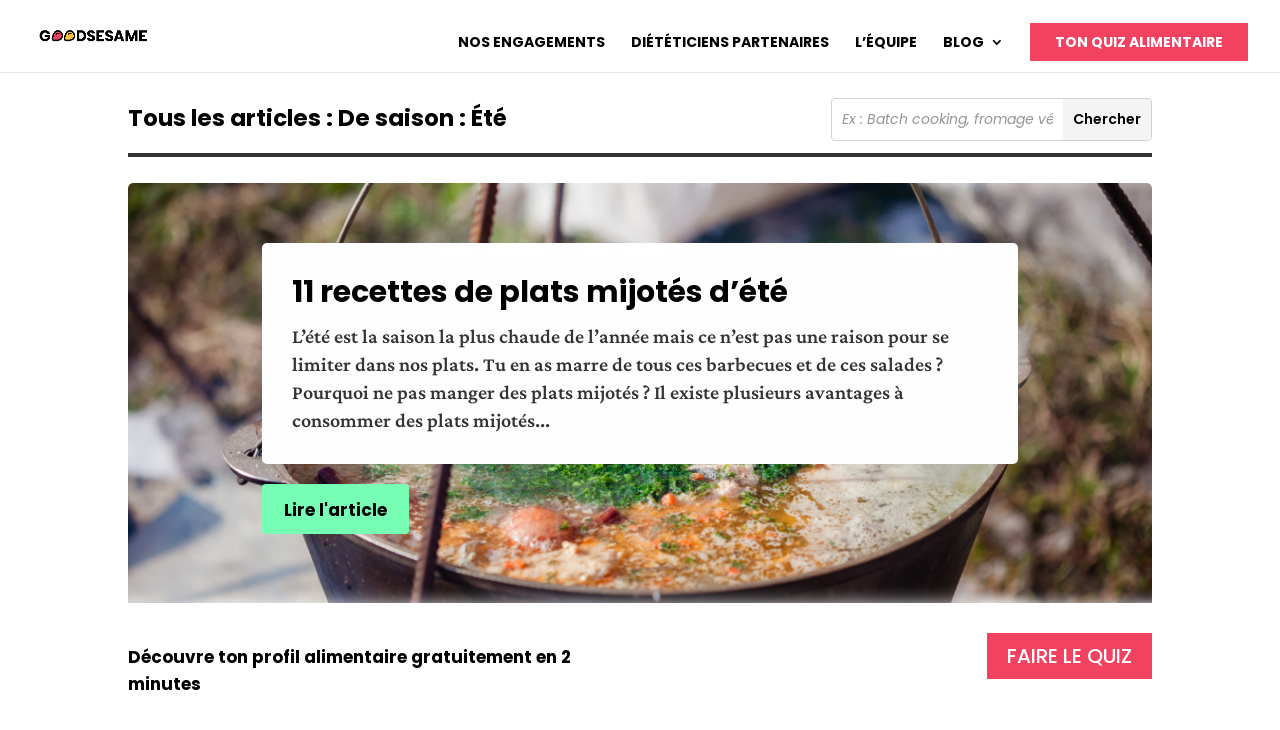

--- FILE ---
content_type: text/css
request_url: https://www.goodsesame.com/wp-content/et-cache/2607/et-core-unified-cpt-2607.min.css?ver=1768580632
body_size: 1890
content:
.et_pb_section_0_tb_body.et_pb_section{padding-top:0px;padding-bottom:0px;margin-bottom:0px}.et_pb_row_1_tb_body,.et_pb_row_0_tb_body{border-bottom-width:4px}.et_pb_row_0_tb_body.et_pb_row,.et_pb_row_1_tb_body.et_pb_row{padding-bottom:1vw!important;padding-bottom:1vw}.et_pb_search_1_tb_body input.et_pb_searchsubmit,.et_pb_search_0_tb_body input.et_pb_searchsubmit{font-weight:600;color:#000000!important;background-color:#f4f4f4!important;border-color:#f4f4f4!important}.et_pb_search_0_tb_body form input.et_pb_s::-ms-input-placeholder{font-style:italic;font-style:italic;font-style:italic;font-style:italic}.et_pb_search_0_tb_body form input.et_pb_s,.et_pb_search_0_tb_body form input.et_pb_s::placeholder,.et_pb_search_1_tb_body form input.et_pb_s,.et_pb_search_1_tb_body form input.et_pb_s::placeholder{font-style:italic;font-style:italic;font-style:italic;font-style:italic}.et_pb_search_1_tb_body form input.et_pb_s::-ms-input-placeholder{font-style:italic;font-style:italic;font-style:italic;font-style:italic}.et_pb_search_0_tb_body form input.et_pb_s::-webkit-input-placeholder{font-style:italic;font-style:italic;font-style:italic;font-style:italic;color:#969696!important}.et_pb_search_1_tb_body form input.et_pb_s::-webkit-input-placeholder{font-style:italic;font-style:italic;font-style:italic;font-style:italic;color:#969696!important}.et_pb_search_0_tb_body form input.et_pb_s::-moz-placeholder{font-style:italic;color:#969696!important}.et_pb_search_1_tb_body form input.et_pb_s::-moz-placeholder{font-style:italic;color:#969696!important}.et_pb_search_1_tb_body form input.et_pb_s::-moz-placeholder::-webkit-input-placeholder{font-style:italic}.et_pb_search_0_tb_body form input.et_pb_s::-moz-placeholder::-moz-placeholder{font-style:italic}.et_pb_search_0_tb_body form input.et_pb_s::-moz-placeholder::-webkit-input-placeholder{font-style:italic}.et_pb_search_1_tb_body form input.et_pb_s::-moz-placeholder::-ms-input-placeholder{font-style:italic}.et_pb_search_1_tb_body form input.et_pb_s::-moz-placeholder::-moz-placeholder{font-style:italic}.et_pb_search_0_tb_body form input.et_pb_s::-moz-placeholder::-ms-input-placeholder{font-style:italic}.et_pb_blog_0_tb_body .et_pb_blog_grid .et_pb_post,.et_pb_search_1_tb_body.et_pb_search,.et_pb_search_1_tb_body input.et_pb_s,.et_pb_search_0_tb_body.et_pb_search,.et_pb_search_0_tb_body input.et_pb_s{border-radius:4px 4px 4px 4px;overflow:hidden}.et_pb_search_1_tb_body.et_pb_search,.et_pb_search_0_tb_body.et_pb_search{border-color:#d3d3d3}.et_pb_search_0_tb_body{overflow-x:hidden;overflow-y:hidden;margin-top:0px!important;margin-bottom:15px!important}.et_pb_search_0_tb_body input.et_pb_s,.et_pb_search_1_tb_body input.et_pb_s{padding-top:0.715em!important;padding-right:0.715em!important;padding-bottom:0.715em!important;padding-left:0.715em!important;border-color:#f4f4f4!important;height:auto;min-height:0}.et_pb_search_1_tb_body form input.et_pb_s:-ms-input-placeholder{color:#969696!important}.et_pb_search_0_tb_body form input.et_pb_s:-ms-input-placeholder{color:#969696!important}.et_pb_text_1_tb_body.et_pb_text,.et_pb_text_0_tb_body.et_pb_text{color:#000000!important}.et_pb_text_0_tb_body{line-height:1.6em;font-weight:700;font-size:18px;line-height:1.6em;border-color:#1a0a38}.et_pb_text_1_tb_body h1,.et_pb_text_0_tb_body h1{font-weight:700;font-size:3em}.et_pb_text_0_tb_body h2{font-family:'Poppins',Helvetica,Arial,Lucida,sans-serif;font-weight:700;font-size:35px;line-height:1.4em}.et_pb_text_1_tb_body{line-height:1.8em;font-weight:700;font-size:23px;line-height:1.8em;border-color:#1a0a38}.et_pb_text_1_tb_body h2{font-family:'Poppins',Helvetica,Arial,Lucida,sans-serif;font-weight:700;font-size:35px;line-height:1.5em}.et_pb_search_1_tb_body{overflow-x:hidden;overflow-y:hidden;margin-top:0px!important;margin-bottom:0px!important}.et_pb_row_2_tb_body,.et_pb_row_4_tb_body,.et_pb_row_3_tb_body{transition:border-radius 300ms ease 0ms}.et_pb_post_slider_1_tb_body.et_pb_slider .et_pb_slide_description .et_pb_slide_title,.et_pb_post_slider_1_tb_body.et_pb_slider .et_pb_slide_description .et_pb_slide_title a,.et_pb_post_slider_0_tb_body.et_pb_slider .et_pb_slide_description .et_pb_slide_title,.et_pb_post_slider_0_tb_body.et_pb_slider .et_pb_slide_description .et_pb_slide_title a{font-weight:700;font-size:30px!important;color:#000000!important;line-height:1.3em;text-align:left}.et_pb_post_slider_0_tb_body.et_pb_slider,.et_pb_post_slider_0_tb_body.et_pb_slider .et_pb_slide_content,.et_pb_post_slider_1_tb_body.et_pb_slider,.et_pb_post_slider_1_tb_body.et_pb_slider .et_pb_slide_content{line-height:1.4em!important}.et_pb_post_slider_0_tb_body.et_pb_slider .et_pb_slide_content,.et_pb_post_slider_0_tb_body.et_pb_slider .et_pb_slide_content div{font-family:'Crimson Pro',Georgia,"Times New Roman",serif!important;font-weight:600!important;font-size:20px!important;color:rgba(0,0,0,0.8)!important;line-height:1.4em!important;text-align:left!important}.et_pb_post_slider_0_tb_body.et_pb_slider .et_pb_slide_content .post-meta,.et_pb_post_slider_0_tb_body.et_pb_slider .et_pb_slide_content .post-meta a{font-weight:600!important;font-size:1em!important;color:rgba(0,0,0,0.6)!important;letter-spacing:0px!important;line-height:1.8em!important}.et_pb_post_slider_0_tb_body.et_pb_slider,.et_pb_post_slider_0_tb_body.et_pb_slider.et_pb_bg_layout_dark,.et_pb_post_slider_1_tb_body.et_pb_slider,.et_pb_post_slider_1_tb_body.et_pb_slider.et_pb_bg_layout_dark,.et_pb_post_slider_1_tb_body .et-pb-controllers a,.et_pb_post_slider_1_tb_body .et-pb-controllers .et-pb-active-control,.et_pb_post_slider_0_tb_body .et-pb-controllers a,.et_pb_post_slider_0_tb_body .et-pb-controllers .et-pb-active-control,.et_pb_post_slider_1_tb_body .et_pb_slide .et_pb_text_overlay_wrapper,.et_pb_post_slider_0_tb_body .et_pb_slide .et_pb_text_overlay_wrapper{background-color:#ffffff}.et_pb_post_slider_1_tb_body .et_pb_slide .et_pb_slide_description,.et_pb_post_slider_0_tb_body .et_pb_slide .et_pb_slide_description,.et_pb_post_slider_1_tb_body.et_pb_slider .et_pb_button_wrapper,.et_pb_post_slider_0_tb_body.et_pb_slider .et_pb_button_wrapper{text-align:left}.et_pb_post_slider_0_tb_body,.et_pb_post_slider_0_tb_body .et_pb_slide,.et_pb_post_slider_0_tb_body .et_pb_slide_overlay_container{border-radius:5px 5px 5px 5px;overflow:hidden}.et_pb_post_slider_0_tb_body .et_pb_slide_description,.et_pb_slider_fullwidth_off.et_pb_post_slider_0_tb_body .et_pb_slide_description{padding-top:60px;padding-bottom:100px}body #page-container .et_pb_section .et_pb_post_slider_0_tb_body.et_pb_slider .et_pb_more_button.et_pb_button,body #page-container .et_pb_section .et_pb_post_slider_1_tb_body.et_pb_slider .et_pb_more_button.et_pb_button{color:#000000!important;border-width:5px!important;border-color:rgba(0,0,0,0);border-radius:4px;font-size:17px;font-weight:700!important;background-color:#77FFB5;padding-top:7px!important;padding-bottom:5px!important}body #page-container .et_pb_section .et_pb_post_slider_1_tb_body.et_pb_slider .et_pb_more_button.et_pb_button:hover,body #page-container .et_pb_section .et_pb_post_slider_0_tb_body.et_pb_slider .et_pb_more_button.et_pb_button:hover{color:#77FFB5!important;background-image:initial;background-color:#000000}body #page-container .et_pb_section .et_pb_post_slider_1_tb_body.et_pb_slider .et_pb_more_button.et_pb_button:after,body #page-container .et_pb_section .et_pb_post_slider_0_tb_body.et_pb_slider .et_pb_more_button.et_pb_button:after{font-size:1.6em;color:#77FFB5}body.et_button_custom_icon #page-container .et_pb_post_slider_1_tb_body.et_pb_slider .et_pb_more_button.et_pb_button:after,body.et_button_custom_icon #page-container .et_pb_post_slider_0_tb_body.et_pb_slider .et_pb_more_button.et_pb_button:after{font-size:17px}.et_pb_post_slider_1_tb_body.et_pb_slider .et_pb_more_button.et_pb_button,.et_pb_post_slider_0_tb_body.et_pb_slider .et_pb_more_button.et_pb_button{transition:color 300ms ease 0ms,background-color 300ms ease 0ms}.et_pb_post_slider_1_tb_body .et_pb_slide .et_pb_slide_overlay_container,.et_pb_post_slider_0_tb_body .et_pb_slide .et_pb_slide_overlay_container{background-color:rgba(255,255,255,0)}.et_pb_post_slider_0_tb_body.et_pb_slider_with_text_overlay .et_pb_text_overlay_wrapper{border-radius:5px}.et_pb_post_slider_0_tb_body .et-pb-slider-arrows .et-pb-arrow-prev,.et_pb_post_slider_0_tb_body .et-pb-slider-arrows .et-pb-arrow-next,.et_pb_post_slider_1_tb_body .et-pb-slider-arrows .et-pb-arrow-prev,.et_pb_post_slider_1_tb_body .et-pb-slider-arrows .et-pb-arrow-next{color:#ffffff}.et_pb_row_3_tb_body.et_pb_row{padding-top:0px!important;margin-top:0px!important;padding-top:0px}.et_pb_row_3_tb_body,body #page-container .et-db #et-boc .et-l .et_pb_row_3_tb_body.et_pb_row,body.et_pb_pagebuilder_layout.single #page-container #et-boc .et-l .et_pb_row_3_tb_body.et_pb_row,body.et_pb_pagebuilder_layout.single.et_full_width_page #page-container #et-boc .et-l .et_pb_row_3_tb_body.et_pb_row{width:100%}.et_pb_post_slider_1_tb_body.et_pb_slider .et_pb_slide_content,.et_pb_post_slider_1_tb_body.et_pb_slider .et_pb_slide_content div{font-family:'Crimson Pro',Georgia,"Times New Roman",serif!important;font-weight:500!important;font-size:20px!important;color:rgba(0,0,0,0.8)!important;line-height:1.4em!important;text-align:left!important}.et_pb_post_slider_1_tb_body.et_pb_slider .et_pb_slide_content .post-meta,.et_pb_post_slider_1_tb_body.et_pb_slider .et_pb_slide_content .post-meta a{font-family:'Poppins',Helvetica,Arial,Lucida,sans-serif!important;font-weight:600!important;color:rgba(0,0,0,0.6)!important;letter-spacing:0px!important;line-height:1.6em!important}.et_pb_post_slider_1_tb_body .et_pb_slide_description,.et_pb_slider_fullwidth_off.et_pb_post_slider_1_tb_body .et_pb_slide_description{padding-top:60px;padding-bottom:60px}.et_pb_post_slider_1_tb_body.et_pb_slider_with_text_overlay .et_pb_text_overlay_wrapper{border-radius:4px}.et_pb_section_1_tb_body.et_pb_section{padding-top:0px;padding-right:0px;padding-bottom:0px;padding-left:0px}.et_pb_row_4_tb_body.et_pb_row{padding-top:27px!important;padding-right:0px!important;padding-bottom:0px!important;padding-left:0px!important;padding-top:27px;padding-right:0px;padding-bottom:0;padding-left:0px}.et_pb_blog_0_tb_body .et_pb_post .entry-title a,.et_pb_blog_0_tb_body .not-found-title{font-weight:600!important;color:#000000!important}.et_pb_blog_0_tb_body .et_pb_post .entry-title,.et_pb_blog_0_tb_body .not-found-title{font-size:16px!important;line-height:1.4em!important}.et_pb_blog_0_tb_body .et_pb_post,.et_pb_blog_0_tb_body .et_pb_post .post-content *{color:rgba(0,0,0,0.8)!important}.et_pb_blog_0_tb_body .et_pb_post p{line-height:1.3em}.et_pb_blog_0_tb_body .et_pb_post .post-content,.et_pb_blog_0_tb_body.et_pb_bg_layout_light .et_pb_post .post-content p,.et_pb_blog_0_tb_body.et_pb_bg_layout_dark .et_pb_post .post-content p{font-family:'Crimson Pro',Georgia,"Times New Roman",serif;font-weight:600;font-size:18px;line-height:1.3em;text-align:left}.et_pb_blog_0_tb_body .et_pb_post .post-meta,.et_pb_blog_0_tb_body .et_pb_post .post-meta a,#left-area .et_pb_blog_0_tb_body .et_pb_post .post-meta,#left-area .et_pb_blog_0_tb_body .et_pb_post .post-meta a{font-weight:600;font-size:0.9em;color:rgba(0,0,0,0.6)!important}.et_pb_blog_0_tb_body .et_pb_post .entry-featured-image-url,.et_pb_blog_0_tb_body .et_pb_post .et_pb_slides,.et_pb_blog_0_tb_body .et_pb_post .et_pb_video_overlay{border-radius:0px 0px 0px 0px;overflow:hidden;border-bottom-width:5px;border-bottom-color:#0435E3}@media only screen and (min-width:981px){.et_pb_row_0_tb_body,.et_pb_row_3_tb_body{display:none!important}}@media only screen and (max-width:980px){.et_pb_row_0_tb_body,.et_pb_row_1_tb_body{border-bottom-width:4px}.et_pb_text_0_tb_body h2,.et_pb_text_1_tb_body h2{font-size:30px}.et_pb_post_slider_0_tb_body.et_pb_slider .et_pb_slide_description .et_pb_slide_title,.et_pb_post_slider_0_tb_body.et_pb_slider .et_pb_slide_description .et_pb_slide_title a,.et_pb_post_slider_1_tb_body.et_pb_slider .et_pb_slide_description .et_pb_slide_title,.et_pb_post_slider_1_tb_body.et_pb_slider .et_pb_slide_description .et_pb_slide_title a{font-size:30px!important}body #page-container .et_pb_section .et_pb_post_slider_0_tb_body.et_pb_slider .et_pb_more_button.et_pb_button:after,body #page-container .et_pb_section .et_pb_post_slider_1_tb_body.et_pb_slider .et_pb_more_button.et_pb_button:after{display:inline-block;opacity:0}body #page-container .et_pb_section .et_pb_post_slider_0_tb_body.et_pb_slider .et_pb_more_button.et_pb_button:hover:after,body #page-container .et_pb_section .et_pb_post_slider_1_tb_body.et_pb_slider .et_pb_more_button.et_pb_button:hover:after{opacity:1}.et_pb_blog_0_tb_body .et_pb_post .entry-featured-image-url,.et_pb_blog_0_tb_body .et_pb_post .et_pb_slides,.et_pb_blog_0_tb_body .et_pb_post .et_pb_video_overlay{border-bottom-width:5px;border-bottom-color:#0435E3}}@media only screen and (min-width:768px) and (max-width:980px){.et_pb_row_0_tb_body,.et_pb_row_3_tb_body{display:none!important}}@media only screen and (max-width:767px){.et_pb_row_0_tb_body{border-bottom-width:4px}.et_pb_text_0_tb_body h2{font-size:18px}.et_pb_row_1_tb_body{border-bottom-width:4px;display:none!important}.et_pb_text_1_tb_body h2{font-size:20px}.et_pb_search_1_tb_body,.et_pb_post_slider_0_tb_body{display:none!important}.et_pb_post_slider_0_tb_body.et_pb_slider .et_pb_slide_description .et_pb_slide_title,.et_pb_post_slider_0_tb_body.et_pb_slider .et_pb_slide_description .et_pb_slide_title a,.et_pb_post_slider_1_tb_body.et_pb_slider .et_pb_slide_description .et_pb_slide_title,.et_pb_post_slider_1_tb_body.et_pb_slider .et_pb_slide_description .et_pb_slide_title a{font-size:20px!important}body #page-container .et_pb_section .et_pb_post_slider_0_tb_body.et_pb_slider .et_pb_more_button.et_pb_button:after,body #page-container .et_pb_section .et_pb_post_slider_1_tb_body.et_pb_slider .et_pb_more_button.et_pb_button:after{display:inline-block;opacity:0}body #page-container .et_pb_section .et_pb_post_slider_0_tb_body.et_pb_slider .et_pb_more_button.et_pb_button:hover:after,body #page-container .et_pb_section .et_pb_post_slider_1_tb_body.et_pb_slider .et_pb_more_button.et_pb_button:hover:after{opacity:1}.et_pb_post_slider_1_tb_body.et_pb_slider .et_pb_slide_content,.et_pb_post_slider_1_tb_body.et_pb_slider .et_pb_slide_content div{font-size:16px!important}.et_pb_blog_0_tb_body .et_pb_post .entry-featured-image-url,.et_pb_blog_0_tb_body .et_pb_post .et_pb_slides,.et_pb_blog_0_tb_body .et_pb_post .et_pb_video_overlay{border-bottom-width:5px;border-bottom-color:#0435E3}}